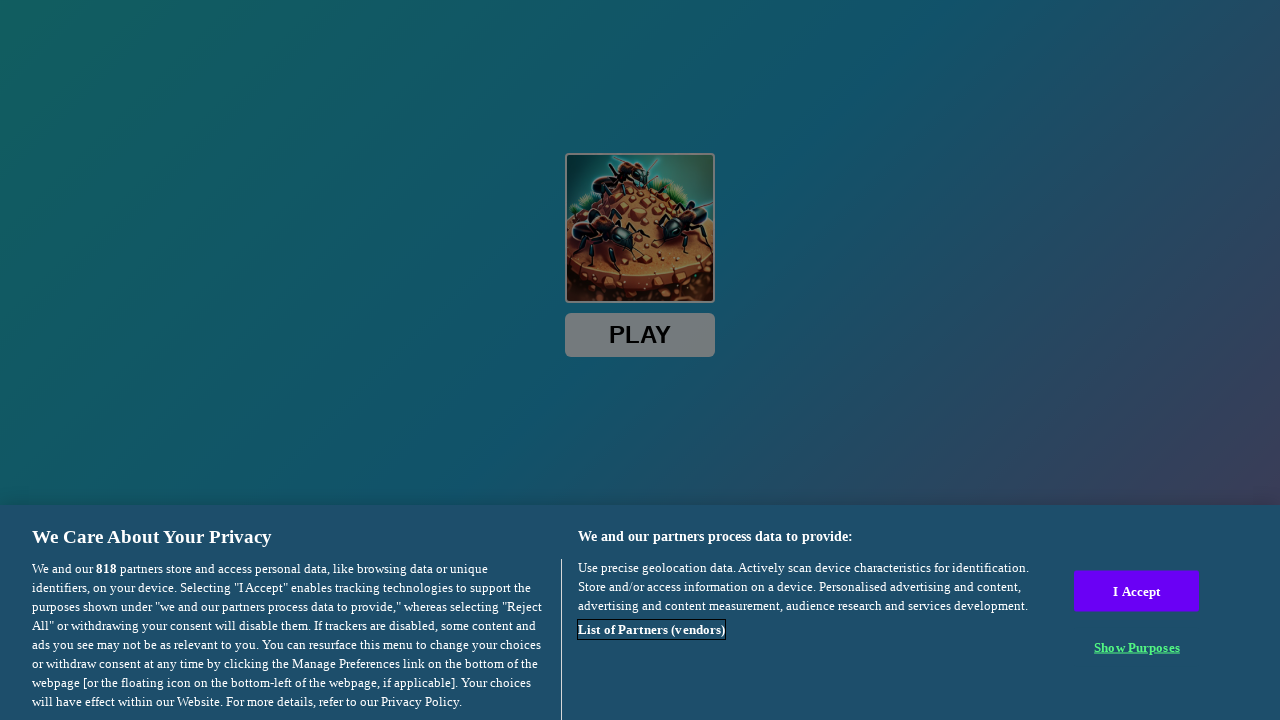

--- FILE ---
content_type: text/html; charset=utf-8
request_url: https://html5.gamedistribution.com/fad887c9ef904dd080d3f38dcad90dbb/?gdpr-targeting=1&gd_sdk_referrer_url=https%3A%2F%2Fgry.jeja.pl%2F38824%2Ckolonia-mrowek.html
body_size: 1968
content:
<!DOCTYPE html><html lang=en><head><title>Ant Colony</title><meta name=viewport content="width=device-width,initial-scale=1,maximum-scale=1,user-scalable=no"><meta name=description content="Manage your colony of ants, collect resources and increase the army of ants. Catch other insects or fight with other players! Upgrade and increase the size of your army, explore the area around the anthill. Fight with other players for the place of the best in the leaderboard, prove to everyone the strength of your army! Play ants in your pocket"><meta name=keywords content=farm><meta property=og:type content=website><meta property=og:title content="Ant Colony"><meta property=og:description content="Manage your colony of ants, collect resources and increase the army of ants. Catch other insects or fight with other players! Upgrade and increase the size of your army, explore the area around the anthill. Fight with other players for the place of the best in the leaderboard, prove to everyone the strength of your army! Play ants in your pocket"><meta property=og:image content=https://img.gamedistribution.com/fad887c9ef904dd080d3f38dcad90dbb-512x512.jpeg><meta property=og:url content=https://html5.gamedistribution.com/fad887c9ef904dd080d3f38dcad90dbb/ ><link rel=canonical href=https://html5.gamedistribution.com/fad887c9ef904dd080d3f38dcad90dbb/ ><link rel=manifest href=manifest_1.5.18.json><link rel=preconnect href=https://html5.api.gamedistribution.com><link rel=preconnect href=https://game.api.gamedistribution.com><link rel=preconnect href=https://pm.gamedistribution.com><script type=text/javascript>if ('serviceWorker' in navigator) {
    navigator
      .serviceWorker
      .register(`/sw_1.5.18.js`)
      .then(function () {
        console.log('SW registered...');
      })
      .catch(err => {
        console.log('SW not registered...', err.message);
      });
  }</script><script type=application/ld+json>{
  "@context": "http://schema.org",
  "@type": "Game",
  "name": "Ant Colony",
  "url": "https://html5.gamedistribution.com/fad887c9ef904dd080d3f38dcad90dbb/",
  "image": "https://img.gamedistribution.com/fad887c9ef904dd080d3f38dcad90dbb-512x512.jpeg",    
  "description": "Manage your colony of ants, collect resources and increase the army of ants. Catch other insects or fight with other players! Upgrade and increase the size of your army, explore the area around the anthill. Fight with other players for the place of the best in the leaderboard, prove to everyone the strength of your army! Play ants in your pocket",
  "creator":{
    "name":"JetGames"
    
    },
  "publisher":{
    "name":"GameDistribution",
    "url":"https://gamedistribution.com/games/ant-colony"
    },
  "genre":[
      "farm"
  ]
}</script><style>html{height:100%}body{margin:0;padding:0;background-color:#000;overflow:hidden;height:100%}#game{position:absolute;top:0;left:0;width:0;height:0;overflow:hidden;max-width:100%;max-height:100%;min-width:100%;min-height:100%;box-sizing:border-box}</style></head><body><iframe id=game frameborder=0 allow=autoplay allowfullscreen seamless scrolling=no></iframe><script type=text/javascript>(function () {
    function GameLoader() {
      this.init = function () {
        this._gameId = "fad887c9ef904dd080d3f38dcad90dbb";
        this._container = document.getElementById("game");
        this._loader = this._getLoaderData();
        this._hasImpression = false;
        this._hasSuccess = false;
        this._insertGameSDK();
        this._softgamesDomains = this._getDomainData();
      };

      this._getLoaderData = function () {
        return {"enabled":true,"sdk_version":"1.15.2","_":55};
      }

      this._getDomainData = function(){
        return [{"name":"minigame.aeriagames.jp","id":4217},{"name":"localhost:8080","id":4217},{"name":"minigame-stg.aeriagames.jp","id":4217}];
      }

      this._insertGameSDK = function () {
        if (!this._gameId) return;

        window["GD_OPTIONS"] = {
          gameId: this._gameId,
          loader: this._loader,
          onLoaderEvent: this._onLoaderEvent.bind(this),
          onEvent: this._onEvent.bind(this)
        };

        (function (d, s, id) {
          var js,fjs = d.getElementsByTagName(s)[0];
          if (d.getElementById(id)) return;
          js = d.createElement(s);
          js.id = id;
          js.src = "https://html5.api.gamedistribution.com/main.min.js";
          fjs.parentNode.insertBefore(js, fjs);
        })(document, "script", "gamedistribution-jssdk");
      };

      this._loadGame = function (options) {

        if (this._container_initialized) {
          return;
        }

        var formatTokenURLSearch = this._bridge.exports.formatTokenURLSearch;
        var extendUrlQuery = this._bridge.exports.extendUrlQuery;
        var base64Encode = this._bridge.exports.base64Encode;
        const ln_param = new URLSearchParams(window.location.search).get('lang');

        var data = {
          parentURL: this._bridge.parentURL,
          parentDomain: this._bridge.parentDomain,
          topDomain: this._bridge.topDomain,
          hasImpression: options.hasImpression,
          loaderEnabled: true,
          host: window.location.hostname,
          version: "1.5.18"
        };

        var searchPart = formatTokenURLSearch(data);
        var gameSrc = "//html5.gamedistribution.com/rvvASMiM/fad887c9ef904dd080d3f38dcad90dbb/index.html" + searchPart;
        this._container.src = gameSrc;

        this._container.onload = this._onFrameLoaded.bind(this);

        this._container_initialized = true;
      };

      this._onLoaderEvent = function (event) {
        switch (event.name) {
          case "LOADER_DATA":
            this._bridge = event.message.bridge;
            this._game = event.message.game;
            break;
        }
      };

      this._onEvent = function (event) {
        switch (event.name) {
          case "SDK_GAME_START":
            this._bridge && this._loadGame({hasImpression: this._hasImpression});
            break;
          case "AD_ERROR":
          case "AD_SDK_CANCELED":
            this._hasImpression = false || this._hasSuccess;
            break;
          case "ALL_ADS_COMPLETED":
          case "COMPLETE":
          case "USER_CLOSE":
          case "SKIPPED":
            this._hasImpression = true;
            this._hasSuccess = true;
            break;
        }
      };

      this._onFrameLoaded=function(event){
        var container=this._container;
        setTimeout(function(){
          try{
            container.contentWindow.focus();
          }catch(err){
          }
        },100);
      }
    }
    new GameLoader().init();
  })();</script></body></html>